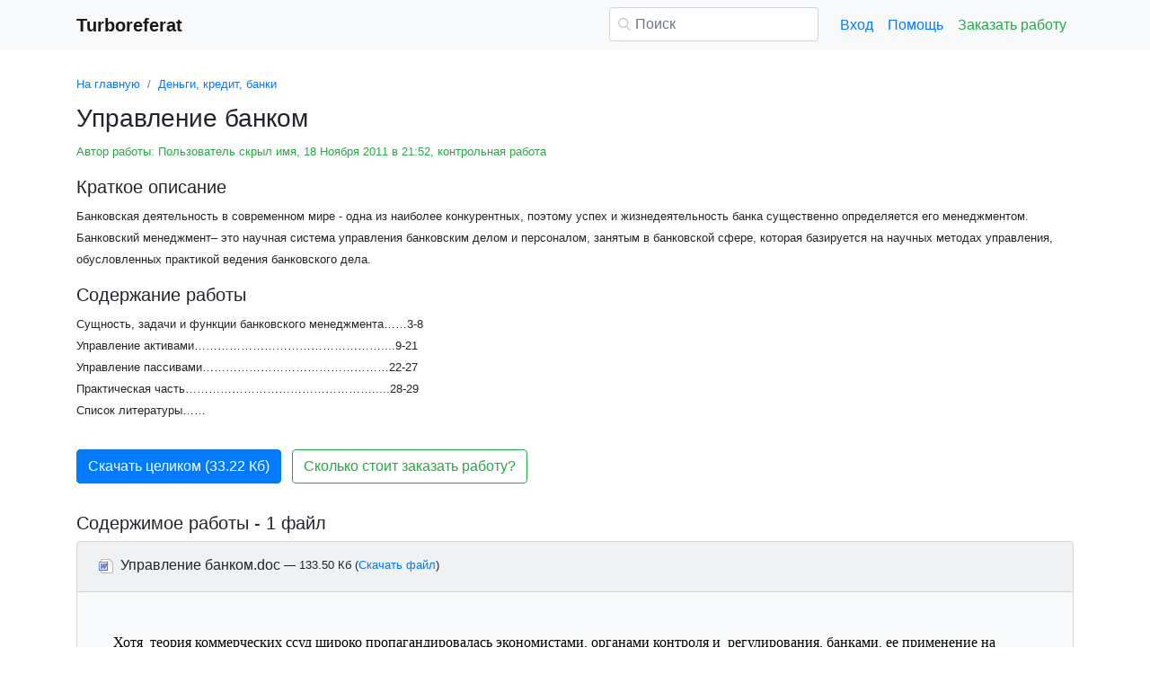

--- FILE ---
content_type: text/html
request_url: https://www.turboreferat.ru/dcb/upravlenie-bankom/70494-361010-page2.html
body_size: 17383
content:
<!DOCTYPE html>
<html lang="ru-RU">
<head>

    <meta http-equiv="Content-Type" content="text/html; charset=utf-8">
    <meta name='viewport' content='width=device-width, initial-scale=1.0, minimum-scale=1.0, maximum-scale=1.0, user-scalable=no'>
    <title>Управление банком</title>
    
    <meta name="Keywords" Content="скачать рефераты сочинения дипломные шпаргалки курсовые">
    <meta name="Description" Content="Банковская  деятельность в современном мире - одна из наиболее конкурентных, поэтому  успех и жизнедеятельность банка  существенно определяется его менеджментом.      Банковский  менеджмент– это научная система управления банковским делом и персоналом, занятым в банковской сфере, которая базируется на научных методах управления, обусловленных практикой ведения банковского дела.">
    <link rel="shortcut icon" href="/i/i/favicon.ico">
    
    <style>/* 2025 v8 */ :root{--blue:#007bff;--indigo:#6610f2;--purple:#6f42c1;--pink:#e83e8c;--red:#dc3545;--orange:#fd7e14;--yellow:#ffc107;--green:#28a745;--teal:#20c997;--cyan:#17a2b8;--white:#fff;--gray:#6c757d;--gray-dark:#343a40;--primary:#007bff;--secondary:#6c757d;--success:#28a745;--info:#17a2b8;--warning:#ffc107;--danger:#dc3545;--light:#f8f9fa;--dark:#343a40;--breakpoint-xs:0;--breakpoint-sm:576px;--breakpoint-md:768px;--breakpoint-lg:992px;--breakpoint-xl:1200px;--font-family-sans-serif:-apple-system,BlinkMacSystemFont,"Segoe UI",Roboto,"Helvetica Neue",Arial,"Noto Sans",sans-serif,"Apple Color Emoji","Segoe UI Emoji","Segoe UI Symbol","Noto Color Emoji";--font-family-monospace:SFMono-Regular,Menlo,Monaco,Consolas,"Liberation Mono","Courier New",monospace} *,::after,::before{box-sizing:border-box} html{font-family:sans-serif;line-height:1.15;-webkit-text-size-adjust:100%;-webkit-tap-highlight-color:transparent} article,aside,figcaption,figure,footer,header,hgroup,main,nav,section{display:block} body{margin:0;font-family:-apple-system,BlinkMacSystemFont,"Segoe UI",Roboto,"Helvetica Neue",Arial,"Noto Sans",sans-serif,"Apple Color Emoji","Segoe UI Emoji","Segoe UI Symbol","Noto Color Emoji";font-size:1rem;font-weight:400;line-height:1.5;color:#212529;text-align:left;background-color:#fff} [tabindex="-1"]:focus{outline:0!important} hr{box-sizing:content-box;height:0;overflow:visible} h1,h2,h3,h4,h5,h6{margin-top:0;margin-bottom:.5rem} p{margin-top:0;margin-bottom:1rem} abbr[data-original-title],abbr[title]{text-decoration:underline;-webkit-text-decoration:underline dotted;text-decoration:underline dotted;cursor:help;border-bottom:0;-webkit-text-decoration-skip-ink:none;text-decoration-skip-ink:none} address{margin-bottom:1rem;font-style:normal;line-height:inherit} dl,ol,ul{margin-top:0;margin-bottom:1rem} ol ol,ol ul,ul ol,ul ul{margin-bottom:0} dt{font-weight:700} dd{margin-bottom:.5rem;margin-left:0} blockquote{margin:0 0 1rem} b,strong{font-weight:bolder} small{font-size:80%} sub,sup{position:relative;font-size:75%;line-height:0;vertical-align:baseline} sub{bottom:-.25em} sup{top:-.5em} a{color:#007bff;text-decoration:none;background-color:transparent} a:hover{color:#0056b3;text-decoration:underline} a:not([href]):not([tabindex]){color:inherit;text-decoration:none} a:not([href]):not([tabindex]):focus,a:not([href]):not([tabindex]):hover{color:inherit;text-decoration:none} a:not([href]):not([tabindex]):focus{outline:0} code,kbd,pre,samp{font-family:SFMono-Regular,Menlo,Monaco,Consolas,"Liberation Mono","Courier New",monospace;font-size:1em} pre{margin-top:0;margin-bottom:1rem;overflow:auto} figure{margin:0 0 1rem} img{vertical-align:middle;border-style:none} svg{overflow:hidden;vertical-align:middle} table{border-collapse:collapse} caption{padding-top:.75rem;padding-bottom:.75rem;color:#6c757d;text-align:left;caption-side:bottom} th{text-align:inherit} label{display:inline-block;margin-bottom:.5rem} button{border-radius:0} button:focus{outline:1px dotted;outline:5px auto -webkit-focus-ring-color} button,input,optgroup,select,textarea{margin:0;font-family:inherit;font-size:inherit;line-height:inherit} button,input{overflow:visible} button,select{text-transform:none} select{word-wrap:normal} [type=button],[type=reset],[type=submit],button{-webkit-appearance:button} [type=button]:not(:disabled),[type=reset]:not(:disabled),[type=submit]:not(:disabled),button:not(:disabled){cursor:pointer} [type=button]::-moz-focus-inner,[type=reset]::-moz-focus-inner,[type=submit]::-moz-focus-inner,button::-moz-focus-inner{padding:0;border-style:none} input[type=checkbox],input[type=radio]{box-sizing:border-box;padding:0} input[type=date],input[type=datetime-local],input[type=month],input[type=time]{-webkit-appearance:listbox} textarea{overflow:auto;resize:vertical} fieldset{min-width:0;padding:0;margin:0;border:0} legend{display:block;width:100%;max-width:100%;padding:0;margin-bottom:.5rem;font-size:1.5rem;line-height:inherit;color:inherit;white-space:normal} progress{vertical-align:baseline} [type=number]::-webkit-inner-spin-button,[type=number]::-webkit-outer-spin-button{height:auto} [type=search]{outline-offset:-2px;-webkit-appearance:none} [type=search]::-webkit-search-decoration{-webkit-appearance:none} ::-webkit-file-upload-button{font:inherit;-webkit-appearance:button} output{display:inline-block} summary{display:list-item;cursor:pointer} template{display:none} [hidden]{display:none!important} .h1,.h2,.h3,.h4,.h5,.h6,h1,h2,h3,h4,h5,h6{margin-bottom:.5rem;font-weight:500;line-height:1.2} .h1,h1{font-size:2.5rem} .h2,h2{font-size:2rem} .h3,h3{font-size:1.75rem} .h4,h4{font-size:1.5rem} .h5,h5{font-size:1.25rem} .h6,h6{font-size:1rem} .lead{font-size:1.25rem;font-weight:300} hr{margin-top:1rem;margin-bottom:1rem;border:0;border-top:1px solid rgba(0,0,0,.1)} .small,small{font-size:80%;font-weight:400} .container{width:100%;padding-right:15px;padding-left:15px;margin-right:auto;margin-left:auto} @media(min-width:576px){.container{max-width:540px}} @media(min-width:768px){.container{max-width:720px}} @media(min-width:992px){.container{max-width:960px}} @media(min-width:1200px){.container{max-width:1140px}} .row{display:-ms-flexbox;display:flex;-ms-flex-wrap:wrap;flex-wrap:wrap;margin-right:-15px;margin-left:-15px} .col,.col-1,.col-10,.col-11,.col-12,.col-2,.col-3,.col-4,.col-5,.col-6,.col-7,.col-8,.col-9,.col-auto,.col-lg,.col-lg-1,.col-lg-10,.col-lg-11,.col-lg-12,.col-lg-2,.col-lg-3,.col-lg-4,.col-lg-5,.col-lg-6,.col-lg-7,.col-lg-8,.col-lg-9,.col-lg-auto,.col-md,.col-md-1,.col-md-10,.col-md-11,.col-md-12,.col-md-2,.col-md-3,.col-md-4,.col-md-5,.col-md-6,.col-md-7,.col-md-8,.col-md-9,.col-md-auto,.col-sm,.col-sm-1,.col-sm-10,.col-sm-11,.col-sm-12,.col-sm-2,.col-sm-3,.col-sm-4,.col-sm-5,.col-sm-6,.col-sm-7,.col-sm-8,.col-sm-9,.col-sm-auto,.col-xl,.col-xl-1,.col-xl-10,.col-xl-11,.col-xl-12,.col-xl-2,.col-xl-3,.col-xl-4,.col-xl-5,.col-xl-6,.col-xl-7,.col-xl-8,.col-xl-9,.col-xl-auto{position:relative;width:100%;padding-right:15px;padding-left:15px} .col{-ms-flex-preferred-size:0;flex-basis:0;-ms-flex-positive:1;flex-grow:1;max-width:100%} .col-auto{-ms-flex:0 0 auto;flex:0 0 auto;width:auto;max-width:100%} .col-1{-ms-flex:0 0 8.333333%;flex:0 0 8.333333%;max-width:8.333333%} .col-2{-ms-flex:0 0 16.666667%;flex:0 0 16.666667%;max-width:16.666667%} .col-3{-ms-flex:0 0 25%;flex:0 0 25%;max-width:25%} .col-4{-ms-flex:0 0 33.333333%;flex:0 0 33.333333%;max-width:33.333333%} .col-5{-ms-flex:0 0 41.666667%;flex:0 0 41.666667%;max-width:41.666667%} .col-6{-ms-flex:0 0 50%;flex:0 0 50%;max-width:50%} .col-7{-ms-flex:0 0 58.333333%;flex:0 0 58.333333%;max-width:58.333333%} .col-8{-ms-flex:0 0 66.666667%;flex:0 0 66.666667%;max-width:66.666667%} .col-9{-ms-flex:0 0 75%;flex:0 0 75%;max-width:75%} .col-10{-ms-flex:0 0 83.333333%;flex:0 0 83.333333%;max-width:83.333333%} .col-11{-ms-flex:0 0 91.666667%;flex:0 0 91.666667%;max-width:91.666667%} .col-12{-ms-flex:0 0 100%;flex:0 0 100%;max-width:100%} @media(min-width:576px){.col-sm{-ms-flex-preferred-size:0;flex-basis:0;-ms-flex-positive:1;flex-grow:1;max-width:100%} .col-sm-auto{-ms-flex:0 0 auto;flex:0 0 auto;width:auto;max-width:100%} .col-sm-1{-ms-flex:0 0 8.333333%;flex:0 0 8.333333%;max-width:8.333333%} .col-sm-2{-ms-flex:0 0 16.666667%;flex:0 0 16.666667%;max-width:16.666667%} .col-sm-3{-ms-flex:0 0 25%;flex:0 0 25%;max-width:25%} .col-sm-4{-ms-flex:0 0 33.333333%;flex:0 0 33.333333%;max-width:33.333333%} .col-sm-5{-ms-flex:0 0 41.666667%;flex:0 0 41.666667%;max-width:41.666667%} .col-sm-6{-ms-flex:0 0 50%;flex:0 0 50%;max-width:50%} .col-sm-7{-ms-flex:0 0 58.333333%;flex:0 0 58.333333%;max-width:58.333333%} .col-sm-8{-ms-flex:0 0 66.666667%;flex:0 0 66.666667%;max-width:66.666667%} .col-sm-9{-ms-flex:0 0 75%;flex:0 0 75%;max-width:75%} .col-sm-10{-ms-flex:0 0 83.333333%;flex:0 0 83.333333%;max-width:83.333333%} .col-sm-11{-ms-flex:0 0 91.666667%;flex:0 0 91.666667%;max-width:91.666667%} .col-sm-12{-ms-flex:0 0 100%;flex:0 0 100%;max-width:100%} .offset-sm-0{margin-left:0} .offset-sm-1{margin-left:8.333333%} .offset-sm-2{margin-left:16.666667%} .offset-sm-3{margin-left:25%} .offset-sm-4{margin-left:33.333333%}} @media(min-width:768px){.col-md{-ms-flex-preferred-size:0;flex-basis:0;-ms-flex-positive:1;flex-grow:1;max-width:100%} .col-md-auto{-ms-flex:0 0 auto;flex:0 0 auto;width:auto;max-width:100%} .col-md-1{-ms-flex:0 0 8.333333%;flex:0 0 8.333333%;max-width:8.333333%} .col-md-2{-ms-flex:0 0 16.666667%;flex:0 0 16.666667%;max-width:16.666667%} .col-md-3{-ms-flex:0 0 25%;flex:0 0 25%;max-width:25%} .col-md-4{-ms-flex:0 0 33.333333%;flex:0 0 33.333333%;max-width:33.333333%} .col-md-5{-ms-flex:0 0 41.666667%;flex:0 0 41.666667%;max-width:41.666667%} .col-md-6{-ms-flex:0 0 50%;flex:0 0 50%;max-width:50%} .col-md-7{-ms-flex:0 0 58.333333%;flex:0 0 58.333333%;max-width:58.333333%} .col-md-8{-ms-flex:0 0 66.666667%;flex:0 0 66.666667%;max-width:66.666667%} .col-md-9{-ms-flex:0 0 75%;flex:0 0 75%;max-width:75%} .col-md-10{-ms-flex:0 0 83.333333%;flex:0 0 83.333333%;max-width:83.333333%} .col-md-11{-ms-flex:0 0 91.666667%;flex:0 0 91.666667%;max-width:91.666667%} .col-md-12{-ms-flex:0 0 100%;flex:0 0 100%;max-width:100%} .offset-md-0{margin-left:0} .offset-md-1{margin-left:8.333333%} .offset-md-2{margin-left:16.666667%} .offset-md-3{margin-left:25%} .offset-md-4{margin-left:33.333333%}} @media(min-width:992px){.col-lg{-ms-flex-preferred-size:0;flex-basis:0;-ms-flex-positive:1;flex-grow:1;max-width:100%} .col-lg-auto{-ms-flex:0 0 auto;flex:0 0 auto;width:auto;max-width:100%} .col-lg-1{-ms-flex:0 0 8.333333%;flex:0 0 8.333333%;max-width:8.333333%} .col-lg-2{-ms-flex:0 0 16.666667%;flex:0 0 16.666667%;max-width:16.666667%} .col-lg-3{-ms-flex:0 0 25%;flex:0 0 25%;max-width:25%} .col-lg-4{-ms-flex:0 0 33.333333%;flex:0 0 33.333333%;max-width:33.333333%} .col-lg-5{-ms-flex:0 0 41.666667%;flex:0 0 41.666667%;max-width:41.666667%} .col-lg-6{-ms-flex:0 0 50%;flex:0 0 50%;max-width:50%} .col-lg-7{-ms-flex:0 0 58.333333%;flex:0 0 58.333333%;max-width:58.333333%} .col-lg-8{-ms-flex:0 0 66.666667%;flex:0 0 66.666667%;max-width:66.666667%} .col-lg-9{-ms-flex:0 0 75%;flex:0 0 75%;max-width:75%} .col-lg-10{-ms-flex:0 0 83.333333%;flex:0 0 83.333333%;max-width:83.333333%} .col-lg-11{-ms-flex:0 0 91.666667%;flex:0 0 91.666667%;max-width:91.666667%} .col-lg-12{-ms-flex:0 0 100%;flex:0 0 100%;max-width:100%} .offset-lg-0{margin-left:0} .offset-lg-1{margin-left:8.333333%} .offset-lg-2{margin-left:16.666667%} .offset-lg-3{margin-left:25%} .offset-lg-4{margin-left:33.333333%}} .form-control{display:block;width:100%;height:calc(1.5em + .75rem + 2px);padding:.375rem .75rem;font-size:1rem;font-weight:400;line-height:1.5;color:#495057;background-color:#fff;background-clip:padding-box;border:1px solid #ced4da;border-radius:.25rem;transition:border-color .15s ease-in-out,box-shadow .15s ease-in-out} @media(prefers-reduced-motion:reduce){.form-control{transition:none}} .form-control::-ms-expand{background-color:transparent;border:0} .form-control:focus{color:#495057;background-color:#fff;border-color:#80bdff;outline:0;box-shadow:0 0 0 .2rem rgba(0,123,255,.25)} .form-control::-webkit-input-placeholder{color:#6c757d;opacity:1} .form-control::-moz-placeholder{color:#6c757d;opacity:1} .form-control:-ms-input-placeholder{color:#6c757d;opacity:1} .form-control::-ms-input-placeholder{color:#6c757d;opacity:1} .form-control::placeholder{color:#6c757d;opacity:1} .form-control:disabled,.form-control[readonly]{background-color:#e9ecef;opacity:1} select.form-control:focus::-ms-value{color:#495057;background-color:#fff} .form-control-file,.form-control-range{display:block;width:100%} .form-control-lg{height:calc(1.5em + 1rem + 2px);padding:.5rem 1rem;font-size:1.25rem;line-height:1.5;border-radius:.3rem} select.form-control[multiple],select.form-control[size]{height:auto} textarea.form-control{height:auto} .form-group{margin-bottom:1rem} .form-control.is-valid,.was-validated .form-control:valid{border-color:#28a745;padding-right:calc(1.5em + .75rem);background-image:url("data:image/svg+xml,%3csvg xmlns='http://www.w3.org/2000/svg' viewBox='0 0 8 8'%3e%3cpath fill='%2328a745' d='M2.3 6.73L.6 4.53c-.4-1.04.46-1.4 1.1-.8l1.1 1.4 3.4-3.8c.6-.63 1.6-.27 1.2.7l-4 4.6c-.43.5-.8.4-1.1.1z'/%3e%3c/svg%3e");background-repeat:no-repeat;background-position:center right calc(.375em + .1875rem);background-size:calc(.75em + .375rem) calc(.75em + .375rem)} .form-control.is-valid:focus,.was-validated .form-control:valid:focus{border-color:#28a745;box-shadow:0 0 0 .2rem rgba(40,167,69,.25)} .form-control.is-valid~.valid-feedback,.form-control.is-valid~.valid-tooltip,.was-validated .form-control:valid~.valid-feedback,.was-validated .form-control:valid~.valid-tooltip{display:block} .was-validated textarea.form-control:valid,textarea.form-control.is-valid{padding-right:calc(1.5em + .75rem);background-position:top calc(.375em + .1875rem) right calc(.375em + .1875rem)} .form-control-file.is-valid~.valid-feedback,.form-control-file.is-valid~.valid-tooltip,.was-validated .form-control-file:valid~.valid-feedback,.was-validated .form-control-file:valid~.valid-tooltip{display:block} .form-control.is-invalid,.was-validated .form-control:invalid{border-color:#dc3545;padding-right:calc(1.5em + .75rem);background-image:url("data:image/svg+xml,%3csvg xmlns='http://www.w3.org/2000/svg' fill='%23dc3545' viewBox='-2 -2 7 7'%3e%3cpath stroke='%23dc3545' d='M0 0l3 3m0-3L0 3'/%3e%3ccircle r='.5'/%3e%3ccircle cx='3' r='.5'/%3e%3ccircle cy='3' r='.5'/%3e%3ccircle cx='3' cy='3' r='.5'/%3e%3c/svg%3E");background-repeat:no-repeat;background-position:center right calc(.375em + .1875rem);background-size:calc(.75em + .375rem) calc(.75em + .375rem)} .form-control.is-invalid:focus,.was-validated .form-control:invalid:focus{border-color:#dc3545;box-shadow:0 0 0 .2rem rgba(220,53,69,.25)} .form-control.is-invalid~.invalid-feedback,.form-control.is-invalid~.invalid-tooltip,.was-validated .form-control:invalid~.invalid-feedback,.was-validated .form-control:invalid~.invalid-tooltip{display:block} .was-validated textarea.form-control:invalid,textarea.form-control.is-invalid{padding-right:calc(1.5em + .75rem);background-position:top calc(.375em + .1875rem) right calc(.375em + .1875rem)} .form-control-file.is-invalid~.invalid-feedback,.form-control-file.is-invalid~.invalid-tooltip,.was-validated .form-control-file:invalid~.invalid-feedback,.was-validated .form-control-file:invalid~.invalid-tooltip{display:block} .form-inline{display:-ms-flexbox;display:flex;-ms-flex-flow:row wrap;flex-flow:row wrap;-ms-flex-align:center;align-items:center} @media(min-width:576px){.form-inline label{display:-ms-flexbox;display:flex;-ms-flex-align:center;align-items:center;-ms-flex-pack:center;justify-content:center;margin-bottom:0} .form-inline .form-group{display:-ms-flexbox;display:flex;-ms-flex:0 0 auto;flex:0 0 auto;-ms-flex-flow:row wrap;flex-flow:row wrap;-ms-flex-align:center;align-items:center;margin-bottom:0} .form-inline .form-control{display:inline-block;width:auto;vertical-align:middle}} .btn{display:inline-block;font-weight:400;color:#212529;text-align:center;vertical-align:middle;-webkit-user-select:none;-moz-user-select:none;-ms-user-select:none;user-select:none;background-color:transparent;border:1px solid transparent;padding:.375rem .75rem;font-size:1rem;line-height:1.5;border-radius:.25rem;transition:color .15s ease-in-out,background-color .15s ease-in-out,border-color .15s ease-in-out,box-shadow .15s ease-in-out} @media(prefers-reduced-motion:reduce){.btn{transition:none}} .btn:hover{color:#212529;text-decoration:none} .btn.focus,.btn:focus{outline:0;box-shadow:0 0 0 .2rem rgba(0,123,255,.25)} .btn.disabled,.btn:disabled{opacity:.65} a.btn.disabled,fieldset:disabled a.btn{pointer-events:none} .btn-primary{color:#fff;background-color:#007bff;border-color:#007bff} .btn-primary:hover{color:#fff;background-color:#0069d9;border-color:#0062cc} .btn-primary.focus,.btn-primary:focus{box-shadow:0 0 0 .2rem rgba(38,143,255,.5)} .btn-primary.disabled,.btn-primary:disabled{color:#fff;background-color:#007bff;border-color:#007bff} .btn-primary:not(:disabled):not(.disabled).active,.btn-primary:not(:disabled):not(.disabled):active,.show>.btn-primary.dropdown-toggle{color:#fff;background-color:#0062cc;border-color:#005cbf} .btn-primary:not(:disabled):not(.disabled).active:focus,.btn-primary:not(:disabled):not(.disabled):active:focus,.show>.btn-primary.dropdown-toggle:focus{box-shadow:0 0 0 .2rem rgba(38,143,255,.5)} .btn-success{color:#fff;background-color:#28a745;border-color:#28a745} .btn-success:hover{color:#fff;background-color:#218838;border-color:#1e7e34} .btn-success.focus,.btn-success:focus{box-shadow:0 0 0 .2rem rgba(72,180,97,.5)} .btn-success.disabled,.btn-success:disabled{color:#fff;background-color:#28a745;border-color:#28a745} .btn-success:not(:disabled):not(.disabled).active,.btn-success:not(:disabled):not(.disabled):active,.show>.btn-success.dropdown-toggle{color:#fff;background-color:#1e7e34;border-color:#1c7430} .btn-success:not(:disabled):not(.disabled).active:focus,.btn-success:not(:disabled):not(.disabled):active:focus,.show>.btn-success.dropdown-toggle:focus{box-shadow:0 0 0 .2rem rgba(72,180,97,.5)} .btn-outline-success{color:#28a745;border-color:#28a745} .btn-outline-success:hover{color:#fff;background-color:#28a745;border-color:#28a745} .btn-outline-success.focus,.btn-outline-success:focus{box-shadow:0 0 0 .2rem rgba(40,167,69,.5)} .btn-outline-success.disabled,.btn-outline-success:disabled{color:#28a745;background-color:transparent} .btn-outline-success:not(:disabled):not(.disabled).active,.btn-outline-success:not(:disabled):not(.disabled):active,.show>.btn-outline-success.dropdown-toggle{color:#fff;background-color:#28a745;border-color:#28a745} .btn-outline-success:not(:disabled):not(.disabled).active:focus,.btn-outline-success:not(:disabled):not(.disabled):active:focus,.show>.btn-outline-success.dropdown-toggle:focus{box-shadow:0 0 0 .2rem rgba(40,167,69,.5)} .btn-block{display:block;width:100%} .btn-block+.btn-block{margin-top:.5rem} input[type=button].btn-block,input[type=reset].btn-block,input[type=submit].btn-block{width:100%} .fade{transition:opacity .15s linear} @media(prefers-reduced-motion:reduce){.fade{transition:none}} .fade:not(.show){opacity:0} .collapse:not(.show){display:none} .collapsing{position:relative;height:0;overflow:hidden;transition:height .35s ease} @media(prefers-reduced-motion:reduce){.collapsing{transition:none}} .dropdown-divider{height:0;margin:.5rem 0;overflow:hidden;border-top:1px solid #e9ecef} .nav{display:-ms-flexbox;display:flex;-ms-flex-wrap:wrap;flex-wrap:wrap;padding-left:0;margin-bottom:0;list-style:none} .nav-link{display:block;padding:.5rem 1rem} .nav-link:focus,.nav-link:hover{text-decoration:none} .nav-link.disabled{color:#6c757d;pointer-events:none;cursor:default} .navbar{position:relative;display:-ms-flexbox;display:flex;-ms-flex-wrap:wrap;flex-wrap:wrap;-ms-flex-align:center;align-items:center;-ms-flex-pack:justify;justify-content:space-between;padding:.5rem 1rem} .navbar>.container,.navbar>.container-fluid{display:-ms-flexbox;display:flex;-ms-flex-wrap:wrap;flex-wrap:wrap;-ms-flex-align:center;align-items:center;-ms-flex-pack:justify;justify-content:space-between} .navbar-brand{display:inline-block;padding-top:.3125rem;padding-bottom:.3125rem;margin-right:1rem;font-size:1.25rem;line-height:inherit;white-space:nowrap} .navbar-brand:focus,.navbar-brand:hover{text-decoration:none} .navbar-nav{display:-ms-flexbox;display:flex;-ms-flex-direction:column;flex-direction:column;padding-left:0;margin-bottom:0;list-style:none} .navbar-nav .nav-link{padding-right:0;padding-left:0} .navbar-collapse{-ms-flex-preferred-size:100%;flex-basis:100%;-ms-flex-positive:1;flex-grow:1;-ms-flex-align:center;align-items:center} .navbar-toggler{padding:.25rem .75rem;font-size:1.25rem;line-height:1;background-color:transparent;border:1px solid transparent;border-radius:.25rem} .navbar-toggler:focus,.navbar-toggler:hover{text-decoration:none} .navbar-toggler-icon{display:inline-block;width:1.5em;height:1.5em;vertical-align:middle;content:"";background:no-repeat center center;background-size:100% 100%} @media(max-width:575.98px){.navbar-expand-sm>.container,.navbar-expand-sm>.container-fluid{padding-right:0;padding-left:0}} @media(min-width:576px){.navbar-expand-sm{-ms-flex-flow:row nowrap;flex-flow:row nowrap;-ms-flex-pack:start;justify-content:flex-start} .navbar-expand-sm .navbar-nav{-ms-flex-direction:row;flex-direction:row} .navbar-expand-sm .navbar-nav .dropdown-menu{position:absolute} .navbar-expand-sm .navbar-nav .nav-link{padding-right:.5rem;padding-left:.5rem} .navbar-expand-sm>.container,.navbar-expand-sm>.container-fluid{-ms-flex-wrap:nowrap;flex-wrap:nowrap} .navbar-expand-sm .navbar-collapse{display:-ms-flexbox!important;display:flex!important;-ms-flex-preferred-size:auto;flex-basis:auto} .navbar-expand-sm .navbar-toggler{display:none}} .navbar-light .navbar-brand{color:rgba(0,0,0,.9)} .navbar-light .navbar-brand:focus,.navbar-light .navbar-brand:hover{color:rgba(0,0,0,.9)} .navbar-light .navbar-nav .nav-link{color:rgba(0,0,0,.5)} .navbar-light .navbar-nav .nav-link:focus,.navbar-light .navbar-nav .nav-link:hover{color:rgba(0,0,0,.7)} .navbar-light .navbar-nav .nav-link.disabled{color:rgba(0,0,0,.3)} .navbar-light .navbar-nav .active>.nav-link,.navbar-light .navbar-nav .nav-link.active,.navbar-light .navbar-nav .nav-link.show,.navbar-light .navbar-nav .show>.nav-link{color:rgba(0,0,0,.9)} .navbar-light .navbar-toggler{color:rgba(0,0,0,.5);border-color:rgba(0,0,0,.1)} .navbar-light .navbar-toggler-icon{background-image:url("data:image/svg+xml,%3csvg viewBox='0 0 30 30' xmlns='http://www.w3.org/2000/svg'%3e%3cpath stroke='rgba(0, 0, 0, 0.5)' stroke-width='2' stroke-linecap='round' stroke-miterlimit='10' d='M4 7h22M4 15h22M4 23h22'/%3e%3c/svg%3e")} .navbar-light .navbar-text{color:rgba(0,0,0,.5)} .navbar-light .navbar-text a{color:rgba(0,0,0,.9)} .navbar-light .navbar-text a:focus,.navbar-light .navbar-text a:hover{color:rgba(0,0,0,.9)} .card{position:relative;display:-ms-flexbox;display:flex;-ms-flex-direction:column;flex-direction:column;min-width:0;word-wrap:break-word;background-color:#fff;background-clip:border-box;border:1px solid rgba(0,0,0,.125);border-radius:.25rem} .card>hr{margin-right:0;margin-left:0} .card-body{-ms-flex:1 1 auto;flex:1 1 auto;padding:1.25rem} .card-header{padding:.75rem 1.25rem;margin-bottom:0;background-color:rgba(0,0,0,.03);border-bottom:1px solid rgba(0,0,0,.125)} .card-header:first-child{border-radius:calc(.25rem - 1px) calc(.25rem - 1px) 0 0} .breadcrumb{display:-ms-flexbox;display:flex;-ms-flex-wrap:wrap;flex-wrap:wrap;padding:.75rem 1rem;margin-bottom:1rem;list-style:none;background-color:#e9ecef;border-radius:.25rem} .breadcrumb-item+.breadcrumb-item{padding-left:.5rem} .breadcrumb-item+.breadcrumb-item::before{display:inline-block;padding-right:.5rem;color:#6c757d;content:"/"} .breadcrumb-item+.breadcrumb-item:hover::before{text-decoration:underline} .breadcrumb-item+.breadcrumb-item:hover::before{text-decoration:none} .breadcrumb-item.active{color:#6c757d} .pagination{display:-ms-flexbox;display:flex;padding-left:0;list-style:none;border-radius:.25rem} .page-link{position:relative;display:block;padding:.5rem .75rem;margin-left:-1px;line-height:1.25;color:#007bff;background-color:#fff;border:1px solid #dee2e6} .page-link:hover{z-index:2;color:#0056b3;text-decoration:none;background-color:#e9ecef;border-color:#dee2e6} .page-link:focus{z-index:2;outline:0;box-shadow:0 0 0 .2rem rgba(0,123,255,.25)} .page-item:first-child .page-link{margin-left:0;border-top-left-radius:.25rem;border-bottom-left-radius:.25rem} .page-item:last-child .page-link{border-top-right-radius:.25rem;border-bottom-right-radius:.25rem} .page-item.active .page-link{z-index:1;color:#fff;background-color:#007bff;border-color:#007bff} .page-item.disabled .page-link{color:#6c757d;pointer-events:none;cursor:auto;background-color:#fff;border-color:#dee2e6} .alert{position:relative;padding:.75rem 1.25rem;margin-bottom:1rem;border:1px solid transparent;border-radius:.25rem} .alert-danger{color:#721c24;background-color:#f8d7da;border-color:#f5c6cb} .alert-danger hr{border-top-color:#f1b0b7} .alert-danger .alert-link{color:#491217} @-webkit-keyframes spinner-border{to{-webkit-transform:rotate(360deg);transform:rotate(360deg)}} @keyframes spinner-border{to{-webkit-transform:rotate(360deg);transform:rotate(360deg)}} .spinner-border{display:inline-block;width:2rem;height:2rem;vertical-align:text-bottom;border:.25em solid currentColor;border-right-color:transparent;border-radius:50%;-webkit-animation:spinner-border .75s linear infinite;animation:spinner-border .75s linear infinite} .spinner-border-sm{width:1rem;height:1rem;border-width:.2em} @-webkit-keyframes spinner-grow{0%{-webkit-transform:scale(0);transform:scale(0)} 50%{opacity:1}} @keyframes spinner-grow{0%{-webkit-transform:scale(0);transform:scale(0)} 50%{opacity:1}} .spinner-grow{display:inline-block;width:2rem;height:2rem;vertical-align:text-bottom;background-color:currentColor;border-radius:50%;opacity:0;-webkit-animation:spinner-grow .75s linear infinite;animation:spinner-grow .75s linear infinite} .spinner-grow-sm{width:1rem;height:1rem} .bg-light{background-color:#f8f9fa!important} a.bg-light:focus,a.bg-light:hover,button.bg-light:focus,button.bg-light:hover{background-color:#dae0e5!important} .bg-transparent{background-color:transparent!important} .clearfix::after{display:block;clear:both;content:""} .d-none{display:none!important} .d-inline{display:inline!important} .d-inline-block{display:inline-block!important} .d-block{display:block!important} @media(min-width:576px){.d-sm-none{display:none!important} .d-sm-inline{display:inline!important} .d-sm-inline-block{display:inline-block!important} .d-sm-block{display:block!important}} @media(min-width:768px){.d-md-none{display:none!important} .d-md-inline{display:inline!important} .d-md-inline-block{display:inline-block!important} .d-md-block{display:block!important}} @media(min-width:992px){.d-lg-none{display:none!important} .d-lg-inline{display:inline!important} .d-lg-inline-block{display:inline-block!important} .d-lg-block{display:block!important}} .flex-wrap{-ms-flex-wrap:wrap!important;flex-wrap:wrap!important} .flex-nowrap{-ms-flex-wrap:nowrap!important;flex-wrap:nowrap!important} .justify-content-start{-ms-flex-pack:start!important;justify-content:flex-start!important} .justify-content-end{-ms-flex-pack:end!important;justify-content:flex-end!important} .justify-content-center{-ms-flex-pack:center!important;justify-content:center!important} .justify-content-around{-ms-flex-pack:distribute!important;justify-content:space-around!important} .overflow-auto{overflow:auto!important} .overflow-hidden{overflow:hidden!important} .sr-only{position:absolute;width:1px;height:1px;padding:0;overflow:hidden;clip:rect(0,0,0,0);white-space:nowrap;border:0} .m-0{margin:0!important} .mt-0,.my-0{margin-top:0!important} .mr-0,.mx-0{margin-right:0!important} .mb-0,.my-0{margin-bottom:0!important} .ml-0,.mx-0{margin-left:0!important} .m-1{margin:.25rem!important} .mt-1,.my-1{margin-top:.25rem!important} .mr-1,.mx-1{margin-right:.25rem!important} .mb-1,.my-1{margin-bottom:.25rem!important} .ml-1,.mx-1{margin-left:.25rem!important} .m-2{margin:.5rem!important} .mt-2,.my-2{margin-top:.5rem!important} .mr-2,.mx-2{margin-right:.5rem!important} .mb-2,.my-2{margin-bottom:.5rem!important} .ml-2,.mx-2{margin-left:.5rem!important} .m-3{margin:1rem!important} .mt-3,.my-3{margin-top:1rem!important} .mr-3,.mx-3{margin-right:1rem!important} .mb-3,.my-3{margin-bottom:1rem!important} .ml-3,.mx-3{margin-left:1rem!important} .m-4{margin:1.5rem!important} .mt-4,.my-4{margin-top:1.5rem!important} .mr-4,.mx-4{margin-right:1.5rem!important} .mb-4,.my-4{margin-bottom:1.5rem!important} .ml-4,.mx-4{margin-left:1.5rem!important} .m-5{margin:3rem!important} .mt-5,.my-5{margin-top:3rem!important} .mr-5,.mx-5{margin-right:3rem!important} .mb-5,.my-5{margin-bottom:3rem!important} .ml-5,.mx-5{margin-left:3rem!important} .p-0{padding:0!important} .pt-0,.py-0{padding-top:0!important} .pr-0,.px-0{padding-right:0!important} .pb-0,.py-0{padding-bottom:0!important} .pl-0,.px-0{padding-left:0!important} .p-1{padding:.25rem!important} .pt-1,.py-1{padding-top:.25rem!important} .pr-1,.px-1{padding-right:.25rem!important} .pb-1,.py-1{padding-bottom:.25rem!important} .pl-1,.px-1{padding-left:.25rem!important} .p-2{padding:.5rem!important} .pt-2,.py-2{padding-top:.5rem!important} .pr-2,.px-2{padding-right:.5rem!important} .pb-2,.py-2{padding-bottom:.5rem!important} .pl-2,.px-2{padding-left:.5rem!important} .p-3{padding:1rem!important} .pt-3,.py-3{padding-top:1rem!important} .pr-3,.px-3{padding-right:1rem!important} .pb-3,.py-3{padding-bottom:1rem!important} .pl-3,.px-3{padding-left:1rem!important} .p-4{padding:1.5rem!important} .pt-4,.py-4{padding-top:1.5rem!important} .pr-4,.px-4{padding-right:1.5rem!important} .pb-4,.py-4{padding-bottom:1.5rem!important} .pl-4,.px-4{padding-left:1.5rem!important} .p-5{padding:3rem!important} .pt-5,.py-5{padding-top:3rem!important} .pr-5,.px-5{padding-right:3rem!important} .pb-5,.py-5{padding-bottom:3rem!important} .pl-5,.px-5{padding-left:3rem!important} .m-n1{margin:-.25rem!important} .mt-n1,.my-n1{margin-top:-.25rem!important} .mr-n1,.mx-n1{margin-right:-.25rem!important} .mb-n1,.my-n1{margin-bottom:-.25rem!important} .ml-n1,.mx-n1{margin-left:-.25rem!important} .m-n2{margin:-.5rem!important} .mt-n2,.my-n2{margin-top:-.5rem!important} .mr-n2,.mx-n2{margin-right:-.5rem!important} .mb-n2,.my-n2{margin-bottom:-.5rem!important} .ml-n2,.mx-n2{margin-left:-.5rem!important} .m-n3{margin:-1rem!important} .mt-n3,.my-n3{margin-top:-1rem!important} .mr-n3,.mx-n3{margin-right:-1rem!important} .mb-n3,.my-n3{margin-bottom:-1rem!important} .ml-n3,.mx-n3{margin-left:-1rem!important} .m-n4{margin:-1.5rem!important} .mt-n4,.my-n4{margin-top:-1.5rem!important} .mr-n4,.mx-n4{margin-right:-1.5rem!important} .mb-n4,.my-n4{margin-bottom:-1.5rem!important} .ml-n4,.mx-n4{margin-left:-1.5rem!important} .m-n5{margin:-3rem!important} .mt-n5,.my-n5{margin-top:-3rem!important} .mr-n5,.mx-n5{margin-right:-3rem!important} .mb-n5,.my-n5{margin-bottom:-3rem!important} .ml-n5,.mx-n5{margin-left:-3rem!important} .m-auto{margin:auto!important} .mt-auto,.my-auto{margin-top:auto!important} .mr-auto,.mx-auto{margin-right:auto!important} .mb-auto,.my-auto{margin-bottom:auto!important} .ml-auto,.mx-auto{margin-left:auto!important} @media(min-width:576px){.mr-sm-3,.mx-sm-3{margin-right:1rem!important} .mt-sm-0,.my-sm-0{margin-top:0!important} .mb-sm-0,.my-sm-0{margin-bottom:0!important} .pl-sm-0,.px-sm-0{padding-left:0!important} .pl-sm-3,.px-sm-3{padding-left:1rem!important} .pr-sm-0,.px-sm-0{padding-right:0!important}} @media(min-width:768px){.pr-md-0,.px-md-0{padding-right:0!important}} .text-nowrap{white-space:nowrap!important} .text-left{text-align:left!important} .text-right{text-align:right!important} .text-center{text-align:center!important} .text-primary{color:#007bff!important} a.text-primary:focus,a.text-primary:hover{color:#0056b3!important} .text-secondary{color:#6c757d!important} a.text-secondary:focus,a.text-secondary:hover{color:#494f54!important} .text-success{color:#28a745!important} a.text-success:focus,a.text-success:hover{color:#19692c!important} .text-info{color:#17a2b8!important} a.text-info:focus,a.text-info:hover{color:#0f6674!important} .text-danger{color:#dc3545!important} a.text-danger:focus,a.text-danger:hover{color:#a71d2a!important} .text-light{color:#f8f9fa!important} a.text-light:focus,a.text-light:hover{color:#cbd3da!important} .visible{visibility:visible!important} .invisible{visibility:hidden!important}</style>
    
    <style>/* 2025 v2 */ .search-icon-small{background-size:16px;background-position:8px center;padding-left:28px;background-repeat:no-repeat;background-image:url("data:image/svg+xml,%3Csvg version='1.1' xmlns='http://www.w3.org/2000/svg' xmlns:xlink='http://www.w3.org/1999/xlink' width='19px' height='19px'%3E%3Cpath fill='%23c8c8c8' d='M17.632,16.955l-4.761-4.762c1.109-1.188,1.795-2.776,1.795-4.527c0-3.667-2.982-6.648-6.649-6.648 c-3.667,0-6.649,2.981-6.649,6.647c0,3.667,2.982,6.647,6.649,6.647c1.391,0,2.682-0.434,3.75-1.164l4.834,4.834L17.632,16.955z M2.824,7.666c0-2.862,2.33-5.191,5.192-5.191c2.864,0,5.192,2.329,5.192,5.191c0,2.861-2.328,5.191-5.192,5.191 C5.154,12.855,2.824,10.527,2.824,7.666z'/%3E%3C/svg%3E")} .search-icon-big{background-size:24px;background-position:12px center;padding-left:44px;background-repeat:no-repeat;background-image:url("data:image/svg+xml,%3Csvg version='1.1' xmlns='http://www.w3.org/2000/svg' xmlns:xlink='http://www.w3.org/1999/xlink' width='19px' height='19px'%3E%3Cpath fill='%23777777' d='M17.632,16.955l-4.761-4.762c1.109-1.188,1.795-2.776,1.795-4.527c0-3.667-2.982-6.648-6.649-6.648 c-3.667,0-6.649,2.981-6.649,6.647c0,3.667,2.982,6.647,6.649,6.647c1.391,0,2.682-0.434,3.75-1.164l4.834,4.834L17.632,16.955z M2.824,7.666c0-2.862,2.33-5.191,5.192-5.191c2.864,0,5.192,2.329,5.192,5.191c0,2.861-2.328,5.191-5.192,5.191 C5.154,12.855,2.824,10.527,2.824,7.666z'/%3E%3C/svg%3E")} .paper .fileview *{color:#000000;font-size:inherit}</style>
    
    <!-- Google tag (gtag.js) -->
<script async src="https://www.googletagmanager.com/gtag/js?id=G-FWWXPBLB01"></script>
<script>
  window.dataLayer = window.dataLayer || [];
  function gtag(){dataLayer.push(arguments);}
  gtag('js', new Date());

  gtag('config', 'G-FWWXPBLB01');
</script>
    
    <!--0.057991981506348-->
    
</head>

<body>

<nav class="navbar navbar-expand-sm navbar-light bg-light mb-3">
    
    <div class="container">
        
      <a class="navbar-brand" href="/"><strong>Turboreferat</strong></a>
      <button class="navbar-toggler" type="button" data-toggle="collapse" data-target="#navbarSupportedContent" aria-controls="navbarSupportedContent" aria-expanded="false" aria-label="Toggle navigation">
        <span class="navbar-toggler-icon"></span>
      </button>
    
      <div class="collapse navbar-collapse justify-content-end" id="navbarSupportedContent">
          
          
        <ul class="navbar-nav">
            <li class="dropdown-divider"></li>
                <li class="nav-item">
                <form class="form-inline mr-sm-3 my-1 my-sm-0" method="post" action="/search.html">
                  <input class="form-control search-icon-small" type="search" placeholder="Поиск" aria-label="Поиск" name="text">
                </form>
            </li>
            <li class="dropdown-divider"></li>
            <li class="nav-item pl-2 pl-sm-0">
                <a class="nav-link text-primary" href="/login.html">Вход</a>
<script>userAuth = 'null'; userAuthId = 'null'</script>
            </li>
            <li class="nav-item pl-2 pl-sm-0">
                <a class="nav-link text-primary" href="/support.html">Помощь</a>
            </li>
                <li class="nav-item pl-2 pl-sm-0">
                <a class="nav-link text-success text-nowrap" href="/order.html">Заказать работу</a>
            </li>
        </ul>
        
      </div>
      
    </div>
    
</nav>


<div class="container">
    <nav aria-label="breadcrumb"><ol class="breadcrumb bg-transparent pl-0 small flex-nowrap text-nowrap my-0 overflow-hidden">
<li class="breadcrumb-item"><a href="/">На главную</a></li>
<li class="breadcrumb-item"><a href="/dcb/page1.html">Деньги, кредит, банки</a></li>
</ol></nav><div class="paper">
<h1 class="h3">Управление банком</h1>
<p class="text-success"><small>Автор работы: Пользователь скрыл имя, 18 Ноября 2011 в 21:52, контрольная работа</small></p>
<h5>Краткое описание</h5>
<div class="overflow-hidden"><p><small>Банковская  деятельность в современном мире - одна из наиболее конкурентных, поэтому  успех и жизнедеятельность банка  существенно определяется его менеджментом.<br />     Банковский  менеджмент– это научная система управления банковским делом и персоналом, занятым в банковской сфере, которая базируется на научных методах управления, обусловленных практикой ведения банковского дела.</small></p></div>
<h5>Содержание работы</h5>
<div class="overflow-hidden"><p><small>Сущность, задачи и функции банковского менеджмента……3-8 <br />Управление  активами…………………………………………....9-21 <br />Управление  пассивами…………………………………………22-27 <br />Практическая  часть………………………………………….....28-29 <br />Список  литературы……</small></p></div>
<div class="my-3">
<a href="/premium.html" class="btn btn-primary mb-2 mr-2" role="button">Скачать целиком (33.22 Кб)</a>
                
                <a href="/order.html" class="btn btn-outline-success mb-2" role="button">Сколько стоит заказать работу?</a>
            </div>
<div class="mb-4">
                
            </div>
<div class="paper-files">
<h5>Содержимое работы - 1 файл</h5>
<div class="files">
<div class="card bg-light mb-2">
<div class="card-header"><div class="row mt-1 mb-0 ml-1">
<h2 class="h6 pl-4 pr-1" style="background: url(/i/i/filetypes/page_white_word.gif) no-repeat 0px 3px;">Управление банком.doc</h2>
<span class="small"> — 133.50 Кб (<a href="/premium.html">Скачать файл</a>)</span>
</div></div>
<div class="card-body">
<div class="mt-4 mb-4">
                    
                </div>
<div class="overflow-hidden">
<div class="fileview">
<p>     <font size="4" face="Times New Roman">Хотя 
теория коммерческих ссуд широко пропагандировалась 
экономистами, органами контроля и 
регулирования, банками, ее применение 
на практике не было столь строгим. 
Основным недостатком теории было то, 
что она не учитывала кредитных потребностей 
развивающейся экономики. Строгое соблюдение 
теории запрещало банкам финансировать 
расширение предприятий и оборудования, 
приобретение домов, скота, земли. </font></p>
<p>     <font size="4" face="Times New Roman">Неспособность 
банков удовлетворять подобного рода 
потребности в кредите явилась важным 
фактором в развитии конкурирующих финансовых 
институтов, таких, как взаимосберегательные 
банки, ссудо-сберегательные ассоциации, 
финансовые компании потребительского 
кредита и кредитные союзы. </font></p>
<p>     <font size="4" face="Times New Roman">Эта 
теория также не смогла учесть относительную 
стабильность банковских вкладов. Банковские 
вклады могут быть изъяты по требованию, 
но вряд ли все вкладчики одновременно 
снимут свои средства. Стабильность вкладов 
позволяет банку размещать средства на 
умеренно длительные сроки без ущерба 
для ликвидности. Далее, теория исходила 
из того, что при нормальном ходе дел все 
ссуды будут погашены своевременно, В 
периоды высокой деловой активности торговые 
и промышленные компании не встречают 
трудностей при погашении своих обязательств. 
Однако в периоды экономического спада 
или финансовой паники цепочка “наличные 
– товарные запасы – реализация – дебиторы 
по расчетам – наличные” нарушается, 
и фирме становится затруднительно, а 
порой и невозможно погасить банковскую 
ссуду. </font></p>
<p>     <font size="4" face="Times New Roman">И 
наконец, последний недостаток этой теории 
заключается в том, что краткосрочная 
самоликвидирующаяся коммерческая ссуда 
обеспечивает ликвидность в условиях 
нормального экономического развития, 
но не в условиях экономического спада, 
когда ликвидные средства особенно необходимы. 
В эти периоды оборот товарных запасов 
и дебиторской задолженности замедляется, 
и многие фирмы затрудняются погасить 
ссуду при наступлении ее срока. И если 
отдельные банки могут поддерживать ликвидность, 
размещая средства в самоликвидирующиеся 
ссуды, банковская система в целом испытывает 
нехватку ликвидных средств в тяжелые 
времена. </font></p>
<p>     <font size="4" face="Times New Roman"><b>Теория 
перемещения. </b></font></p>
<p>     <font size="4" face="Times New Roman">Теория 
перемещения (shiftability theory) основана на утверждении, 
что банк может быть ликвидным, если 
его активы можно переместить 
или продать другим кредиторам или 
инвесторам за наличные. Если кредиты 
не погашаются в срок, переданные в обеспечение 
ссуды товароматериальные ценности (например, 
рыночные ценные бумаги) могут быть проданы 
на рынке за наличные; в случае нужды в 
средствах ссуды могут 6ыть рефинансированы 
в Центральном банке. Таким образом, условием 
покрытия потребностей отдельного коммерческого 
банка в ликвидных ресурсах является постоянное 
наличие активов, которые можно продать. </font></p>
<p>     <font size="4" face="Times New Roman">Аналогичным 
образом банковская система будет 
ликвидной, если Центральный банк будет 
свободно покупать предлагаемые для переучета 
активы. </font></p>
<p>     <font size="4" face="Times New Roman">Легко 
реализуемые рыночные ценные бумаги 
долгое время рассматривались в 
качестве прекрасном источника ликвидных 
ресурсов. Такие ценные бумаги можно 
легко превратить в наличные, поэтому 
на них часто ссылаются как на резервы 
второй очереди. Чтобы обеспечить конвертируемость 
без задержек и потерь, вторичные резервы 
должны отвечать трем требованиям: высокое 
качество, короткий срок погашения, реализуемость. 
Они должны быть свободны от кредитного 
риска и риска изменения рыночных процентных 
ставок, а также продаваться на рынке с 
краткосрочным уведомлением. </font></p>
<p>     <font size="4" face="Times New Roman">В 
отношении срока погашения к 
активам, используемым как резерв ликвидности, 
не предъявляется определенных требований, 
но общим правилом будет: чем короче срок, 
тем лучше. Более реалистичным считается 
такой подход, при котором воздействие 
риска изменения номинальных ставок будет 
незначительным. Нормальным для включения 
первоклассных легкореализуемых ценных 
бумаг в резервы второй очереди многие 
банкиры считают срок погашения в один 
год меньше. Однако этот приближенный 
ориентир может меняться под влиянием 
номинальных ставок денежного рынка. Если 
же ставки подвержены сильным колебаниям 
или повышаются, потребуются бумаги с 
меньшим сроком. </font></p>
<p>     <font size="4" face="Times New Roman">Условиями 
качества и реализуемости отвечает 
целый ряд видов ценных бумаг. 
Наиболее подходящими для вторичных 
резервов являются казначейские векселя, 
а также и другие ценные бумаги 
федерального правительства и его 
органов. Правительственные облигации 
считаются приемлемыми, если близок срок 
их погашения, поскольку риск изменения 
номинальной нормы процента тем меньше, 
чем короче срок. Приемлемы также краткосрочные 
ценные бумаги таких правительственных 
учреждений, как Управление по кредитованию 
жилищного строительства в сельской местности, 
Экспортно-импортный банк, Федеральный 
банк среднесрочном кредита, Федеральный 
банк по кредитованию жилищного строительства, 
Банк по кредитованию кооперативов. </font></p>
<p>     <font size="4" face="Times New Roman">Некоторые 
первоклассные краткосрочные <wbr>ценные 
бумаги частного неправительственного 
сектора также могут использоваться в 
качестве вторичных резервов. К ним относятся 
банковские акцепты и коммерческие бумаги, 
реализуемые на открытом рынке. Банковский 
акцепт представляет собой акцептованную 
банком тратту со сроком платежа обычно 
до 180 дней. </font></p>
<p>     <font size="4" face="Times New Roman">Появление 
банковского акцепта связано 
главным образом с <wbr>финансированием 
международной торговли, хотя он может 
быть и результатом финансирования 
обращения и складирования <wbr>товаров 
во внутренней торговле. Рынок банковских 
акцептов отличается высокой активностью, 
а сами бумаги приемлемы для переучета 
в федеральных резервных банках. </font></p>
<p>     <font size="4" face="Times New Roman">Для 
резервов второй очереди банки могут 
покупать коммерческие бумаги. Последние 
представляют собой векселя, выпускаемые 
корпорациями на сравнительно короткие 
сроки, обычно не более 4 – 6 месяцев. Чтобы 
занимать деньги таким способом, корпорация 
должна обладать очень высокой кредитоспособностью. 
Векселя выпускаются, как правило, крупного 
достоинства, оплачиваются эмитенту и 
индоссируются без ограничения. При этом 
они становятся документом на предъявителя 
и могут передаваться из рук в руки без 
последующих индоссаментов. Коммерческие 
бумаги часто хранятся в банке до истечения 
срока, хотя дилеры могут их выкупить по 
предварительному соглашению. </font></p>
<p>     <font size="4" face="Times New Roman">Хотя 
теория перемещения в известной степени 
обоснована, сотни банков, следовавших 
ее указаниям, не избежали проблемы ликвидности 
в 20-е и 30-е годы. Некоторые банки чрезмерно 
полагались на ликвидность онкольных 
ссуд, обеспеченных ценными бумагами, 
рассчитывая на то, что эти ссуды могут 
быть отозваны в течение, 24 часов. К сожалению, 
когда рыночная стоимость ценных бумаг 
покатилась вниз, банки обнаружили, что 
погашение этих ссуд несет убытки. </font></p>
<p>     <font size="4" face="Times New Roman"><b>Теория 
ожидаемого дохода. </b></font></p>
<p>     <font size="4" face="Times New Roman">Согласно 
этой теории, банковскую ликвидность 
можно планировать, если в основу графика 
платежей в погашение кредитов положить 
будущие доходы заемщика. Она не отрицает 
рассмотренных выше теорий, но подчеркивает, 
что увязка доходов заемщика с погашением 
ссуды предпочтительнее, чем акцент на 
обеспечении кредита. Данная теория утверждает 
далее, что на банковскую ликвидность 
можно воздействовать, изменяя структуру 
сроков погашения кредитов и инвестиций. 
Краткосрочные кредиты промышленности 
более ликвидны, чем срочные ссуды, а кредиты 
потребителям на оплату покупок в рассрочку 
более ликвидны, чем ипотечные ссуды под 
жилые строения. </font></p>
<p>     <font size="4" face="Times New Roman">Теория 
признает развитие и быстрый рост 
отдельных видов кредитов, в настоящее 
время составляющих значительную часть 
кредитного портфеля коммерческих банков: 
срочных кредитов деловым фирмам, 
потребительских кредитов с погашением 
в рассрочку, ссуд под недвижимость. Эти 
ссуды имеют одно общее свойство, повышающее 
ликвидность, а именно: их можно погашать 
в рассрочку. Портфель, значительную часть 
которого составляют кредиты, предусматривающие 
ежемесячные или ежеквартальные платежи 
в счет погашения основного долга и процентов, 
ликвиден, поскольку регулярные потоки 
наличных средств легко планировать. Когда 
нужны ликвидные средства, наличные можно 
использовать, в противном случае они 
реинвестируются для поддержания ликвидности 
в будущем. </font></p>
<p>     <font size="4" face="Times New Roman">Теория 
ожидаемого дохода содействовала тому, 
что многие банки положили в основу 
формирования портфеля инвестиций эффект 
ступенчатости: ценные бумаги так подбираются 
по срокам погашения, чтобы поступления 
были регулярными и предсказуемыми, В 
этом случае портфель инвестиций по показателю 
регулярности платежей наличными приближается 
к портфелю кредитов с регулярным погашением 
долга и процентов. </font> <br></p>
<p>     <font size="4" face="Times New Roman">Под 
управлением активами понимают пути 
и порядок размещения собственных 
и привлеченных средств. Применительно 
к коммерческим банкам – это распределение 
на наличные деньги, инвестиции, ссуды 
и другие активы. Особое внимание при размещении 
средств уделяется инвестициям в ценные 
бумаги и ссудным операциям, в частности 
составу портфелей ценных бумаг и непогашенных 
ссуд. </font></p>
<p>     <font size="4" face="Times New Roman">Очевидным 
решением проблемы размещения средств 
является “покупка” таких активов 
(предоставление ссуд и инвестиций), 
которые могут принести наивысший 
доход при том уровне риска, на 
который готово пойти руководство 
банка. Однако управление фондами в коммерческих 
банках осложняется целым рядом факторов. 
Во-первых, поскольку банки являются наиболее 
регулируемой отраслью предпринимательства, 
постольку они должны осуществлять размещение 
средств, в строгом соответствии с законами 
и предписаниями органов контроля. Во-вторых, 
отношения между банками и его клиентами 
по ссудам и вкладам строятся на основе 
доверия и помощи. И, наконец, держатели 
акций коммерческого банка, подобно всем 
прочим инвесторам, рассчитывают на норму 
доходности, соответствующую инвестированному 
риску и сравнимую по величине с прибылью 
от аналогичных инвестиций. </font></p>
<p>     <font size="4" face="Times New Roman">Юридические 
акты и предписания воздействуют 
на активные операции коммерческих банков 
двумя путями: определяя порядок 
инвестирования части банковских средств 
для тех или иных активных операций. </font></p>
<p>     <font size="4" face="Times New Roman">Подавляющая 
часть привлеченных банком средств 
подлежит оплате по первому требованию 
клиентов или с очень коротким 
сроком уведомления. Вот почему первоочередным 
условием разумного управления банком 
является обеспечение способности удовлетворять 
требования вкладчиков. Второе условие 
– наличие средств, достаточных для удовлетворения 
обоснованных потребностей в кредите 
банковских процентов. Предоставление 
такого кредита – главный вид коммерческой 
деятельности банка. Неспособность банка 
удовлетворить обоснованные потребности 
клиентов в кредитах приведет к немедленной 
потере банком выгодных операций и в конечном 
итоге – к возможному краху банка как 
жизнеспособного коммерческого предприятия. </font></p>
<p>     <font size="4" face="Times New Roman">Коммерческие 
банки относятся к частным деловым 
организациям, деятельность которых должна 
быть достаточно прибыльной при ограничениях 
относительно ликвидности и безопасности. 
В то же время, роль банков как поставщика 
подавляющей части денежной массы страны 
возлагает на представителей этой отрасли 
экономики большую ответственность перед 
обществом. Общество не должно иметь повода 
ставить под сомнение платежеспособность, 
ликвидность или устойчивость банковской 
системы, а вкладчики должны иметь полную 
уверенность в надежности любого банка. 
В некотором отношении цели вкладчиков 
банка и держателей его акций несовместимы. 
Эта несовместимость находит отражение 
в неизбежном противоречии между требованиями 
ликвидности и желаемой прибыльностью 
операций, которое проявляется фактически 
в каждой финансовой сделке коммерческого 
банка. </font></p>
<p>     <font size="4" face="Times New Roman">Этот 
конфликт между ликвидностью и прибыльностью 
можно стать центральной <wbr>проблемой, 
которую решает банк при размещении 
средств. С одной стороны, руководство 
банка ощущает давление держателей 
акций, заинтересованных в более 
высоких доходах, которые могут быть 
получены за счет вложения средств в долгосрочные 
ценные бумаги, кредитования заемщиков 
с сомнительной кредитоспособностью и 
сокращения неиспользуемых остатков. 
Но с другой стороны, руководство банка 
столь же хорошо знает, что все действия 
серьезно ухудшают ликвидность банка, 
необходимую при изъятии вкладов и для 
удовлетворения спроса на кредит со стороны 
давних клиентов. </font></p>
<p>     <font size="4" face="Times New Roman">Существует 
взаимозависимость между <wbr>активными 
операциями и операциями пассивными, 
которые рассматриваются в <wbr>следующем 
разделе. Ликвидность можно обеспечить, 
поддерживая высокий уровень кассовой 
наличности или помещая средства в высоколиквидные 
активы, а также гарантировав банку возможность 
привлекать дополнительные вклады и занимать 
деньги из других источников. Большая 
изменчивость суммы вкладов, требования 
досрочного погашения долгов также обусловливают 
необходимость увеличения ликвидных активов. 
К тому же имеется прямая связь между издержками 
банка по вкладам и заемным средствам, 
с одной стороны, и доходами от различных 
активных операций - с другой. Повышать 
прибыльность банковских операций, не 
выходя за границы ликвидности, помогает 
тщательное сопоставление предельных 
издержек по привлеченным средствам и 
предельных доходов от кредитов и инвестиций. </font></p>
<p>     <font size="4" face="Times New Roman">Коммерческие 
банки должны распределять привлеченные 
средства в различные виды активных операций, 
не снижая прибыльность и ликвидность. 
При этом коммерческие банки могут руководствоваться 
тремя методами размещения средств:</font></p></div>
<nav aria-label="breadcrumb"><ol class="breadcrumb bg-transparent pl-0 small flex-nowrap text-nowrap my-0 overflow-hidden"><nav aria-label="Страницы" class="overflow-auto mt-5"><ul class="pagination">
<li class="page-item"><a class="page-link" href="/dcb/upravlenie-bankom/70494-361010-page1.html"><span aria-hidden="true"><span class="d-inline d-sm-none">«</span><span class="d-none d-sm-inline text-nowrap">« Предыдущая</span></span></a></li>
<li class="page-item d-none d-sm-block"><a class="page-link" href="/dcb/upravlenie-bankom/70494-361010-page1.html">1</a></li>
<li class="page-item active" aria-current="page"><a class="page-link text-nowrap" href="#"><span>Страница 2</span></a></li>
<li class="page-item d-none d-sm-block"><a class="page-link" href="/dcb/upravlenie-bankom/70494-361010-page3.html">3</a></li>
<li class="page-item d-none d-sm-block"><a class="page-link" href="/dcb/upravlenie-bankom/70494-361010-page4.html">4</a></li>
<li class="page-item"><a class="page-link" href="/dcb/upravlenie-bankom/70494-361010-page3.html"><span aria-hidden="true"><span class="d-none d-sm-inline text-nowrap">Следующая »</span><span class="d-inline d-sm-none">»</span></span></a></li>
</ul></nav></ol></nav>
</div>
</div>
</div>
					<p class="mt-5"><a title="Информация о работе Управление банком" href="/dcb/upravlenie-bankom/70494.html">Информация о работе  <strong>Управление банком</strong></a></p>
					</div>
</div>
<div class="mt-4 mb-4">
                
            </div>
</div><script>paperId = 70494; paperLoaded = false; paperLoadedv2 = false; var sp_rcount = '119 000'; var paper_otype = true</script>

</div>



<hr class="my-5"/>

<footer class="footer mb-5">
    <div class="container">
        <div class="row">
            <div class="col-4 col-md-8 d-none d-sm-inline"><small>&copy; 2009 — 2026 <a href="/">Turboreferat</a><span class="d-none d-lg-inline"> — тысячи рефератов, курсовых и дипломных работ</span></small></div>
            <div class="col-12 col-sm-8 col-md-4 flex-nowrap">
                <ul class="nav justify-content-around justify-content-sm-end flex-nowrap">
                    <li class="nav-item"><a class="nav-link py-0 pl-0 pr-sm-0" href="/"><small>Предметы</small></a></li>
                    <li class="nav-item"><a class="nav-link py-0 pl-0 pl-sm-3 pr-sm-0" href="/search/Эссе/page1.html"><small>Поиск</small></a></li>
                    <li class="nav-item"><a class="nav-link py-0 pl-0 pl-sm-3 pr-sm-0" href="/support.html"><small>Помощь</small></a></li>
                    <li class="nav-item"><a class="nav-link py-0 pl-0 pl-sm-3 pr-sm-0" href="/company.html" style="display:none"><small>Реквизиты</small></a></li>
                    <li class="nav-item"><a class="nav-link py-0 pl-0 pl-sm-3 pr-sm-0" href="/contacts.html" style="display:none"><small>Контакты</small></a></li>
                </ul>
            </div>
        </div>
    </div>
</footer>


<script src="https://ajax.googleapis.com/ajax/libs/jquery/3.4.1/jquery.min.js"></script>
<script src="https://cdn.jsdelivr.net/npm/bootstrap@4.3.1/dist/js/bootstrap.min.js"></script>


<script type="text/javascript">
    
    
</script>



</body>
</html>